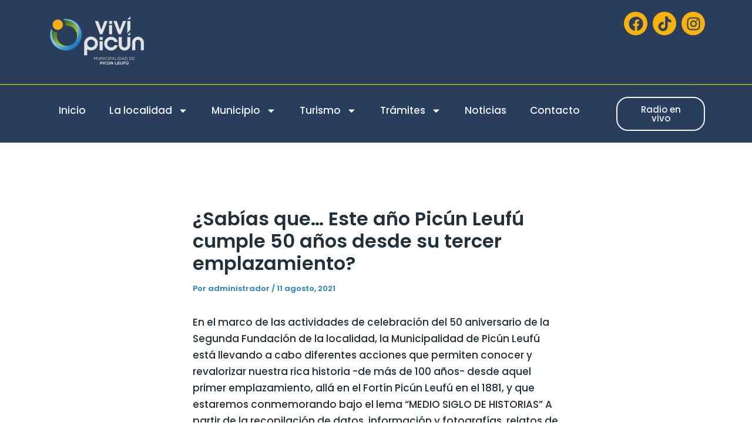

--- FILE ---
content_type: text/css
request_url: https://www.picunleufu.gob.ar/wp-content/uploads/elementor/css/post-3157.css?ver=1763009515
body_size: 1443
content:
.elementor-3157 .elementor-element.elementor-element-281fd18{--display:flex;--flex-direction:row;--container-widget-width:initial;--container-widget-height:100%;--container-widget-flex-grow:1;--container-widget-align-self:stretch;--flex-wrap-mobile:wrap;--gap:0px 0px;--row-gap:0px;--column-gap:0px;}.elementor-3157 .elementor-element.elementor-element-281fd18:not(.elementor-motion-effects-element-type-background), .elementor-3157 .elementor-element.elementor-element-281fd18 > .elementor-motion-effects-container > .elementor-motion-effects-layer{background-color:#293E5D;}.elementor-3157 .elementor-element.elementor-element-bb01814{--display:flex;--flex-direction:column;--container-widget-width:100%;--container-widget-height:initial;--container-widget-flex-grow:0;--container-widget-align-self:initial;--flex-wrap-mobile:wrap;}.elementor-widget-image .widget-image-caption{color:var( --e-global-color-text );font-family:var( --e-global-typography-text-font-family ), Sans-serif;font-weight:var( --e-global-typography-text-font-weight );}.elementor-3157 .elementor-element.elementor-element-e259b2a{text-align:left;}.elementor-3157 .elementor-element.elementor-element-f77bbcc{--display:flex;--flex-direction:column;--container-widget-width:100%;--container-widget-height:initial;--container-widget-flex-grow:0;--container-widget-align-self:initial;--flex-wrap-mobile:wrap;}.elementor-3157 .elementor-element.elementor-element-5f43441{--grid-template-columns:repeat(0, auto);--icon-size:25px;--grid-column-gap:5px;--grid-row-gap:0px;}.elementor-3157 .elementor-element.elementor-element-5f43441 .elementor-widget-container{text-align:right;}.elementor-3157 .elementor-element.elementor-element-5f43441 .elementor-social-icon{background-color:#F7B30D;--icon-padding:0.3em;}.elementor-3157 .elementor-element.elementor-element-5f43441 .elementor-social-icon i{color:#293E5D;}.elementor-3157 .elementor-element.elementor-element-5f43441 .elementor-social-icon svg{fill:#293E5D;}.elementor-3157 .elementor-element.elementor-element-5f43441 .elementor-icon{border-radius:50px 50px 50px 50px;}.elementor-3157 .elementor-element.elementor-element-b801a1f{--display:flex;--flex-direction:row;--container-widget-width:initial;--container-widget-height:100%;--container-widget-flex-grow:1;--container-widget-align-self:stretch;--flex-wrap-mobile:wrap;--gap:0px 0px;--row-gap:0px;--column-gap:0px;border-style:solid;--border-style:solid;border-width:2px 0px 0px 0px;--border-top-width:2px;--border-right-width:0px;--border-bottom-width:0px;--border-left-width:0px;border-color:var( --e-global-color-text );--border-color:var( --e-global-color-text );--border-radius:0px 0px 0px 0px;}.elementor-3157 .elementor-element.elementor-element-b801a1f:not(.elementor-motion-effects-element-type-background), .elementor-3157 .elementor-element.elementor-element-b801a1f > .elementor-motion-effects-container > .elementor-motion-effects-layer{background-color:#293E5D;}.elementor-3157 .elementor-element.elementor-element-dbfd353{--display:flex;--flex-direction:column;--container-widget-width:100%;--container-widget-height:initial;--container-widget-flex-grow:0;--container-widget-align-self:initial;--flex-wrap-mobile:wrap;--justify-content:center;}.elementor-widget-nav-menu .elementor-nav-menu .elementor-item{font-family:var( --e-global-typography-primary-font-family ), Sans-serif;font-weight:var( --e-global-typography-primary-font-weight );}.elementor-widget-nav-menu .elementor-nav-menu--main .elementor-item{color:var( --e-global-color-text );fill:var( --e-global-color-text );}.elementor-widget-nav-menu .elementor-nav-menu--main .elementor-item:hover,
					.elementor-widget-nav-menu .elementor-nav-menu--main .elementor-item.elementor-item-active,
					.elementor-widget-nav-menu .elementor-nav-menu--main .elementor-item.highlighted,
					.elementor-widget-nav-menu .elementor-nav-menu--main .elementor-item:focus{color:var( --e-global-color-accent );fill:var( --e-global-color-accent );}.elementor-widget-nav-menu .elementor-nav-menu--main:not(.e--pointer-framed) .elementor-item:before,
					.elementor-widget-nav-menu .elementor-nav-menu--main:not(.e--pointer-framed) .elementor-item:after{background-color:var( --e-global-color-accent );}.elementor-widget-nav-menu .e--pointer-framed .elementor-item:before,
					.elementor-widget-nav-menu .e--pointer-framed .elementor-item:after{border-color:var( --e-global-color-accent );}.elementor-widget-nav-menu{--e-nav-menu-divider-color:var( --e-global-color-text );}.elementor-widget-nav-menu .elementor-nav-menu--dropdown .elementor-item, .elementor-widget-nav-menu .elementor-nav-menu--dropdown  .elementor-sub-item{font-family:var( --e-global-typography-accent-font-family ), Sans-serif;font-weight:var( --e-global-typography-accent-font-weight );}.elementor-3157 .elementor-element.elementor-element-b814df4 .elementor-menu-toggle{margin:0 auto;}.elementor-3157 .elementor-element.elementor-element-b814df4 .elementor-nav-menu .elementor-item{font-family:"Poppins", Sans-serif;font-weight:500;word-spacing:0px;}.elementor-3157 .elementor-element.elementor-element-b814df4 .elementor-nav-menu--main .elementor-item{color:var( --e-global-color-astglobalcolor4 );fill:var( --e-global-color-astglobalcolor4 );padding-left:20px;padding-right:20px;}.elementor-3157 .elementor-element.elementor-element-b814df4 .elementor-nav-menu--main .elementor-item:hover,
					.elementor-3157 .elementor-element.elementor-element-b814df4 .elementor-nav-menu--main .elementor-item.elementor-item-active,
					.elementor-3157 .elementor-element.elementor-element-b814df4 .elementor-nav-menu--main .elementor-item.highlighted,
					.elementor-3157 .elementor-element.elementor-element-b814df4 .elementor-nav-menu--main .elementor-item:focus{color:var( --e-global-color-text );fill:var( --e-global-color-text );}.elementor-3157 .elementor-element.elementor-element-b814df4 .elementor-nav-menu--main:not(.e--pointer-framed) .elementor-item:before,
					.elementor-3157 .elementor-element.elementor-element-b814df4 .elementor-nav-menu--main:not(.e--pointer-framed) .elementor-item:after{background-color:var( --e-global-color-text );}.elementor-3157 .elementor-element.elementor-element-b814df4 .e--pointer-framed .elementor-item:before,
					.elementor-3157 .elementor-element.elementor-element-b814df4 .e--pointer-framed .elementor-item:after{border-color:var( --e-global-color-text );}.elementor-3157 .elementor-element.elementor-element-b814df4 .elementor-nav-menu--main .elementor-item.elementor-item-active{color:var( --e-global-color-text );}.elementor-3157 .elementor-element.elementor-element-b814df4{--e-nav-menu-horizontal-menu-item-margin:calc( 0px / 2 );}.elementor-3157 .elementor-element.elementor-element-b814df4 .elementor-nav-menu--main:not(.elementor-nav-menu--layout-horizontal) .elementor-nav-menu > li:not(:last-child){margin-bottom:0px;}.elementor-3157 .elementor-element.elementor-element-b814df4 .elementor-nav-menu--dropdown a, .elementor-3157 .elementor-element.elementor-element-b814df4 .elementor-menu-toggle{color:var( --e-global-color-astglobalcolor4 );fill:var( --e-global-color-astglobalcolor4 );}.elementor-3157 .elementor-element.elementor-element-b814df4 .elementor-nav-menu--dropdown{background-color:#293E5D;}.elementor-3157 .elementor-element.elementor-element-b814df4 .elementor-nav-menu--dropdown a:hover,
					.elementor-3157 .elementor-element.elementor-element-b814df4 .elementor-nav-menu--dropdown a:focus,
					.elementor-3157 .elementor-element.elementor-element-b814df4 .elementor-nav-menu--dropdown a.elementor-item-active,
					.elementor-3157 .elementor-element.elementor-element-b814df4 .elementor-nav-menu--dropdown a.highlighted,
					.elementor-3157 .elementor-element.elementor-element-b814df4 .elementor-menu-toggle:hover,
					.elementor-3157 .elementor-element.elementor-element-b814df4 .elementor-menu-toggle:focus{color:var( --e-global-color-astglobalcolor4 );}.elementor-3157 .elementor-element.elementor-element-b814df4 .elementor-nav-menu--dropdown a:hover,
					.elementor-3157 .elementor-element.elementor-element-b814df4 .elementor-nav-menu--dropdown a:focus,
					.elementor-3157 .elementor-element.elementor-element-b814df4 .elementor-nav-menu--dropdown a.elementor-item-active,
					.elementor-3157 .elementor-element.elementor-element-b814df4 .elementor-nav-menu--dropdown a.highlighted{background-color:var( --e-global-color-0f79ee4 );}.elementor-3157 .elementor-element.elementor-element-b814df4 .elementor-nav-menu--dropdown .elementor-item, .elementor-3157 .elementor-element.elementor-element-b814df4 .elementor-nav-menu--dropdown  .elementor-sub-item{font-family:"Poppins", Sans-serif;font-weight:500;}.elementor-3157 .elementor-element.elementor-element-b814df4 div.elementor-menu-toggle{color:var( --e-global-color-astglobalcolor4 );}.elementor-3157 .elementor-element.elementor-element-b814df4 div.elementor-menu-toggle svg{fill:var( --e-global-color-astglobalcolor4 );}.elementor-3157 .elementor-element.elementor-element-35fb64a{--display:flex;--flex-direction:column;--container-widget-width:100%;--container-widget-height:initial;--container-widget-flex-grow:0;--container-widget-align-self:initial;--flex-wrap-mobile:wrap;--justify-content:center;}.elementor-widget-button .elementor-button{background-color:var( --e-global-color-accent );font-family:var( --e-global-typography-accent-font-family ), Sans-serif;font-weight:var( --e-global-typography-accent-font-weight );}.elementor-3157 .elementor-element.elementor-element-d952d63 .elementor-button{background-color:#293E5D;font-family:"Poppins", Sans-serif;font-weight:500;fill:var( --e-global-color-astglobalcolor4 );color:var( --e-global-color-astglobalcolor4 );border-style:solid;border-width:2px 2px 2px 2px;border-radius:20px 20px 20px 20px;}.elementor-theme-builder-content-area{height:400px;}.elementor-location-header:before, .elementor-location-footer:before{content:"";display:table;clear:both;}@media(max-width:1024px){.elementor-3157 .elementor-element.elementor-element-b814df4{--nav-menu-icon-size:30px;}}@media(max-width:767px){.elementor-3157 .elementor-element.elementor-element-e259b2a{text-align:center;}.elementor-3157 .elementor-element.elementor-element-5f43441 .elementor-widget-container{text-align:center;}.elementor-3157 .elementor-element.elementor-element-b814df4{--nav-menu-icon-size:32px;}}@media(min-width:768px){.elementor-3157 .elementor-element.elementor-element-bb01814{--width:50%;}.elementor-3157 .elementor-element.elementor-element-f77bbcc{--width:50%;}.elementor-3157 .elementor-element.elementor-element-dbfd353{--width:85%;}.elementor-3157 .elementor-element.elementor-element-35fb64a{--width:15%;}}@media(max-width:1024px) and (min-width:768px){.elementor-3157 .elementor-element.elementor-element-dbfd353{--width:502px;}.elementor-3157 .elementor-element.elementor-element-35fb64a{--width:502px;}}

--- FILE ---
content_type: text/css
request_url: https://www.picunleufu.gob.ar/wp-content/uploads/elementor/css/post-3010.css?ver=1763009515
body_size: 740
content:
.elementor-3010 .elementor-element.elementor-element-e81d308{--display:flex;--flex-direction:row;--container-widget-width:initial;--container-widget-height:100%;--container-widget-flex-grow:1;--container-widget-align-self:stretch;--flex-wrap-mobile:wrap;--gap:20px 20px;--row-gap:20px;--column-gap:20px;border-style:none;--border-style:none;--margin-top:0px;--margin-bottom:0px;--margin-left:0px;--margin-right:0px;--padding-top:150px;--padding-bottom:50px;--padding-left:10px;--padding-right:10px;}.elementor-3010 .elementor-element.elementor-element-e81d308:not(.elementor-motion-effects-element-type-background), .elementor-3010 .elementor-element.elementor-element-e81d308 > .elementor-motion-effects-container > .elementor-motion-effects-layer{background-color:#00416A;}.elementor-3010 .elementor-element.elementor-element-e81d308 > .elementor-shape-top svg, .elementor-3010 .elementor-element.elementor-element-e81d308 > .e-con-inner > .elementor-shape-top svg{width:calc(126% + 1.3px);height:104px;transform:translateX(-50%) rotateY(180deg);}.elementor-3010 .elementor-element.elementor-element-340dd67{--display:flex;--flex-direction:column;--container-widget-width:100%;--container-widget-height:initial;--container-widget-flex-grow:0;--container-widget-align-self:initial;--flex-wrap-mobile:wrap;}.elementor-widget-heading .elementor-heading-title{font-family:var( --e-global-typography-primary-font-family ), Sans-serif;font-weight:var( --e-global-typography-primary-font-weight );color:var( --e-global-color-primary );}.elementor-3010 .elementor-element.elementor-element-1c2b7e3 .elementor-heading-title{font-family:"Poppins", Sans-serif;font-size:25px;font-weight:700;color:var( --e-global-color-astglobalcolor4 );}.elementor-widget-text-editor{font-family:var( --e-global-typography-text-font-family ), Sans-serif;font-weight:var( --e-global-typography-text-font-weight );color:var( --e-global-color-text );}.elementor-widget-text-editor.elementor-drop-cap-view-stacked .elementor-drop-cap{background-color:var( --e-global-color-primary );}.elementor-widget-text-editor.elementor-drop-cap-view-framed .elementor-drop-cap, .elementor-widget-text-editor.elementor-drop-cap-view-default .elementor-drop-cap{color:var( --e-global-color-primary );border-color:var( --e-global-color-primary );}.elementor-3010 .elementor-element.elementor-element-d2e9a71{font-family:"Poppins", Sans-serif;font-weight:400;color:#FFFFFF;}.elementor-3010 .elementor-element.elementor-element-d2e9a71 a{color:#87A31E;}.elementor-widget-image .widget-image-caption{color:var( --e-global-color-text );font-family:var( --e-global-typography-text-font-family ), Sans-serif;font-weight:var( --e-global-typography-text-font-weight );}.elementor-3010 .elementor-element.elementor-element-d9b3fc8{text-align:left;}.elementor-3010 .elementor-element.elementor-element-3f20c3c{--display:flex;--flex-direction:column;--container-widget-width:100%;--container-widget-height:initial;--container-widget-flex-grow:0;--container-widget-align-self:initial;--flex-wrap-mobile:wrap;}.elementor-3010 .elementor-element.elementor-element-584bf5a{--display:flex;--flex-direction:column;--container-widget-width:100%;--container-widget-height:initial;--container-widget-flex-grow:0;--container-widget-align-self:initial;--flex-wrap-mobile:wrap;}.elementor-theme-builder-content-area{height:400px;}.elementor-location-header:before, .elementor-location-footer:before{content:"";display:table;clear:both;}@media(min-width:768px){.elementor-3010 .elementor-element.elementor-element-340dd67{--width:50%;}.elementor-3010 .elementor-element.elementor-element-3f20c3c{--width:25%;}.elementor-3010 .elementor-element.elementor-element-584bf5a{--width:25%;}}

--- FILE ---
content_type: application/javascript
request_url: https://www.meteored.com.ar/wid_loader/490f1a10312e701f9637888c2b5c7b91
body_size: 177
content:
(function(w) {var d = w.document;var c = d.getElementById("cont_490f1a10312e701f9637888c2b5c7b91");if (c) {c.style.cssText = "width: 177px; color: #868686; background-color: #FFFFFF; border:1px solid #D6D6D6; margin: 0 auto; font-family: Arial;";var e = d.createElement("iframe");e.style.cssText = "width:177px; color:#868686; height:205px;";e.id = "490f1a10312e701f9637888c2b5c7b91";e.src='https://www.meteored.com.ar/getwid/490f1a10312e701f9637888c2b5c7b91';e.frameBorder = 0;e.allowTransparency = true;e.scrolling = "no";e.name = "flipe";c.appendChild(e);}})(window);